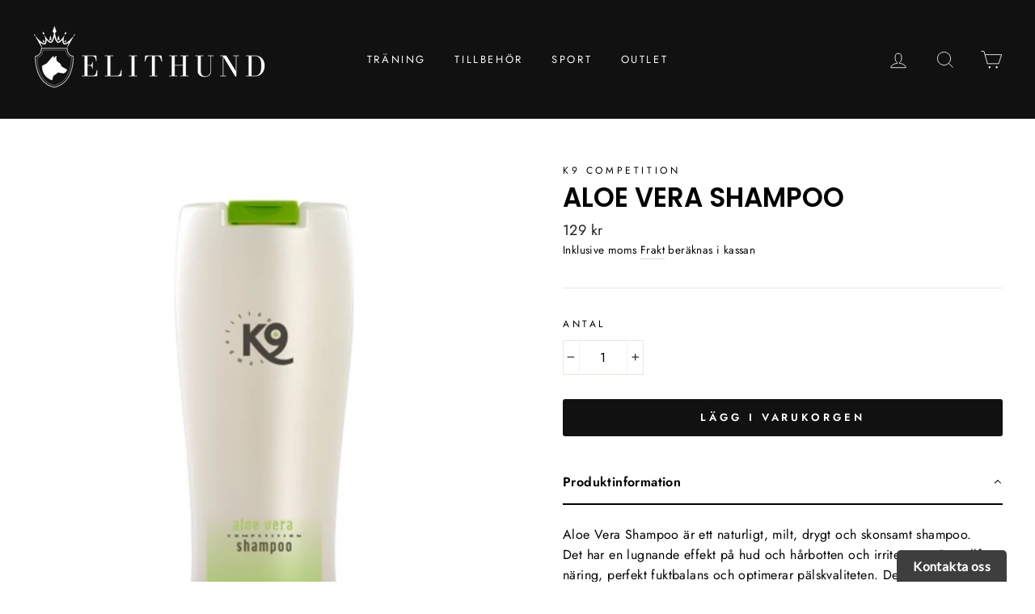

--- FILE ---
content_type: text/javascript
request_url: https://elithund.se/cdn/shop/t/2/assets/better-bullets.js?v=23210562456154286971730061344
body_size: 2527
content:
"use strict";var __rest=this&&this.__rest||function(e,t){var n={};for(a in e)Object.prototype.hasOwnProperty.call(e,a)&&t.indexOf(a)<0&&(n[a]=e[a]);if(e!=null&&typeof Object.getOwnPropertySymbols=="function")for(var r=0,a=Object.getOwnPropertySymbols(e);r<a.length;r++)t.indexOf(a[r])<0&&Object.prototype.propertyIsEnumerable.call(e,a[r])&&(n[a[r]]=e[a[r]]);return n};let bbb_startTime=performance.now();const BBB_IS_DEV=!1;if(window.BBB_HAS_RUN)console.log("Bloom: Product Feature Bullets has already run");else if(window.bbb_filterObject){window.BBB_HAS_RUN=!0;const f=["https://better-product-description.web.app/fontawesome%2Fv2%2Fcss%2Ffontawesome.css","https://better-product-description.web.app/fontawesome%2Fv2%2Fcss%2Flight.css","https://better-product-description.web.app/fontawesome%2Fv2%2Fcss%2Fregular.css","https://better-product-description.web.app/fontawesome%2Fv2%2Fcss%2Fsolid.css","https://better-product-description.web.app/fontawesome%2Fv2%2Fcss%2Fbrands.css"],g=document.createDocumentFragment();f.forEach(e=>{var t=document.createElement("link");t.type="text/css",t.rel="stylesheet",t.href=e,g.appendChild(t)}),document.head.appendChild(g),(async()=>{var e,t,n,r,a,o,s=await bbb_fetchData();s.loadLimitExceeded?console.error("Load limit exceeded."):({HTML:s={},CUSTOM_CSS:e="",GLOBAL_CSS:t="",setsPluginsClientData:n}=s,{variants:r,currently_selected_variant:a}=o=bbb_furtherObject,o=__rest(o,["variants","currently_selected_variant"]),await bbb_injectBullets(bbb_insertDefaultVariables(s,Object.assign(Object.assign(Object.assign({},bbb_filterObject),o),r[a])),t,e),bbb_addPlugins(document,n),bbb_addEventListeners(document),bbb_addVariantListener(s,Object.assign(Object.assign({},bbb_filterObject),o),r))})()}else console.warn("Bloom: Product Feature Bullets filter object not found");async function bbb_fetchData(){var e=BBB_IS_DEV?"http://127.0.0.1:5001/better-product-description/us-central1/getHTMLStorefrontV2?":"https://us-central1-better-product-description.cloudfunctions.net/getHTMLStorefrontV2?";const n=new URLSearchParams;return Object.entries(bbb_filterObject).forEach(([e2,t])=>{n.append(e2,String(t))}),(await fetch(e+n.toString())).json()}function bbb_injectCSS(e){var t=document.createElement("style");t.innerHTML=e,(document.head||document.getElementsByTagName("head")[0]).appendChild(t)}function bbb_sortById(e,t){return parseInt(e)-parseInt(t)}function bbb_injectHTML(a){["all",0,1,2,3,4,5,6,7,8,9].forEach(n=>{var t=document.getElementsByClassName("better-bullets-container-"+n)||[];for(let e=0;e<t.length;e++){const r=t[e];Object.keys(a).sort(bbb_sortById).forEach((e2,t2)=>{n!=="all"&&n!==t2||((t2=document.createElement("div")).classList.add("b_b_b_"+e2),t2.innerHTML=a[e2],r.appendChild(t2))})}}),bbb_logInjectionTime(performance.now()-bbb_startTime)}async function bbb_injectBullets(e,t,n){bbb_injectHTML(e),t&&bbb_injectCSS(t),n&&bbb_injectCSS(n)}function bbb_addVariantListener(r,a,o){function e(n){return function(...e2){var e2=n.apply(this,e2),t=bbb_getQueryParamValue(window.location.search,"variant");return t!==null&&(a=Object.assign(Object.assign({},a),o[t]),bbb_updateTextContent(bbb_insertDefaultVariables(r,a))),e2}}history.pushState=e(history.pushState),history.replaceState=e(history.replaceState)}function bbb_getQueryParamValue(e,t){return new URLSearchParams(e).get(t)}function bbb_insertDefaultVariables(e,n){const t=Object.assign({},e);var r;n.compare_at_price&&(r=((e=Number(n.compare_at_price.replace(",",".")))-Number(n.price.replace(",","."))).toFixed(2),n.price_difference=r,n.price_discount=(Number(r)/e*100).toFixed(0));const a=/\{\{(\w+?)\}\}/g;return Object.keys(t).forEach(e2=>{t[e2]=t[e2].replace(a,(e3,t2)=>n[t2]?String(n[t2]):e3)}),t}function bbb_updateTextContent(o){Object.keys(o).forEach(t=>{var n=document.getElementsByClassName("b_b_b_"+t);for(let e=0;e<n.length;e++){var r=n[e].firstChild,a=new DOMParser,a=(a=(a=a?.parseFromString(o[t],"text/html"))==null?void 0:a.body)==null?void 0:a.firstChild;r&&a&&bbb_compareAndReplaceNodes(r,a)}})}function bbb_compareAndReplaceNodes(e,t){if(e.nodeType===3&&t.nodeType===3&&e.textContent!==t.textContent)e.textContent=t.textContent;else if(e.nodeType===1&&t.nodeType===1){var n=Array.from(e.childNodes),r=Array.from(t.childNodes);for(let e2=0;e2<Math.min(n.length,r.length);e2++)bbb_compareAndReplaceNodes(n[e2],r[e2])}}function bbb_logInjectionTime(e){console.log(`%cBloom took ${e.toFixed(0)} milliseconds to inject the Bullets`,"color: green")}function bbb_addEventListeners(e){if(e=e instanceof Document?e.body:e.current,e)for(var t=e.getElementsByClassName("b-b-b-dropdown-button"),n=e.getElementsByClassName("b-b-b-dropdown-icon"),r=e.getElementsByClassName("b-b-b-dropdown-content"),a=0;a<t.length;a++){const o=n[a],s=r[a];t[a].addEventListener("click",function(e2){e2.stopPropagation(),e2=s.scrollHeight,s.style.setProperty("--max-height",e2+"px"),s.style.setProperty("--top-margin","7px"),s.style.setProperty("--bottom-margin","10px"),o.classList.toggle("b-b-b-rotate-caret-up"),s.classList.toggle("b-b-b-no-height"),s.classList.toggle("b-b-b-full-height")})}}function bbb_addPlugins(e,t){if(t&&Object.keys(t).length){const a=e instanceof Document?e:e.current;a&&Object.keys(t).forEach(n=>{const r=t[n];Object.keys(r).forEach(e2=>{var t2=a.getElementsByClassName(`b_b_b_plugin_${e2}_`+n);switch(e2){case"countdown":bbb_setupCountdownTimer(r[e2],t2);break;case"deliveryDate":bbb_setupDeliveryDate(r[e2],t2)}})})}}function bbb_setupCountdownTimer({countdownType:n="targetDate",targetDate:r,targetTime:a,countdownFormat:e,countdownTemplate:t,hideLeadingZeros:o},s){const b=t==="custom"?e:t;Array.from(s).forEach(t2=>{t2.intervalId&&(clearInterval(t2.intervalId),delete t2.intervalId);var e2=()=>{var e3;n==="repeatsForever"?bbb_updateRepeatingCountdown(a,b,[t2],o):(e3=bbb_getActualTargetDate(r,a))instanceof Date&&!isNaN(e3)&&bbb_updateCountdown(e3,b,[t2],o)};e2(),t2.intervalId=setInterval(e2,1e3)})}function bbb_getActualTargetDate(e,t){var[e,n,r]=e.split("/").map(Number);return new Date(r,e-1,n,...t.split(":").map(Number))}function bbb_updateCountdown(e,n,t,r=!1){var a=new Date;const o=e.getTime()-a.getTime();t.forEach(e2=>{var t2=e2.closest(".b-b-b-bullet-row");o<=0?(t2&&(t2.style.display="none"),e2.innerHTML=""):(t2&&(t2.style.display=""),t2=bbb_formatCountdown(bbb_calculateTimeComponents(o,n),n,r),e2.innerHTML=t2)})}function bbb_updateRepeatingCountdown(e,t,n,r=!1){var a=new Date,[e,o]=e.split(":").map(Number),e=new Date(a.getFullYear(),a.getMonth(),a.getDate(),e,o),o=(e<a&&e.setDate(e.getDate()+1),e.getTime()-a.getTime());let s=bbb_formatCountdown(bbb_calculateTimeComponents(o,t),t,r);n.forEach(e2=>{e2.closest(".b-b-b-bullet-row").style.display="",e2.innerHTML=s})}function bbb_formatCountdown(e,t,n){const r={weeks:bbb_formatNumber(e.weeks,n),days:bbb_formatNumber(e.days,n),hours:bbb_formatNumber(e.hours,n),minutes:bbb_formatNumber(e.minutes,n),seconds:bbb_formatNumber(e.seconds,n)};return t.replace(/\{\{(weeks|days|hours|minutes|seconds)\}\}/g,e2=>{var t2=e2.replace(/[\{\}]/g,"");return t2 in r?r[t2]:e2})}function bbb_formatNumber(e,t){return t?e.toString():e.toString().padStart(2,"0")}function bbb_calculateTimeComponents(e,t){let n=0,r=0,a=0,o=0,s=Math.floor(e/1e3);return t.includes("{{weeks}}")&&(n=Math.floor(s/604800),s-=7*n*24*60*60),t.includes("{{days}}")&&(r=Math.floor(s/86400),s-=24*r*60*60),t.includes("{{hours}}")&&(a=Math.floor(s/3600),s-=60*a*60),t.includes("{{minutes}}")&&(o=Math.floor(s/60),s-=60*o),{weeks:n,days:r,hours:a,minutes:o,seconds:s}}function bbb_setupDeliveryDate(e,t){const n=bbb_formatDateString(bbb_calculateDeliveryDate(e),e);Array.from(t).forEach(e2=>{e2.innerHTML=n})}function bbb_calculateDeliveryDate(e){var t=parseInt(e.orderProcessingTime),n=parseInt(e.shippingTime),r=new Date,[a,o]=e.cutOffTime.split(":").map(Number),s=new Date(r);s.setHours(a,o,0,0);let b=t+n;for(r.getTime()<s.getTime()&&b--,r.setDate(r.getDate()+1);0<b;)bbb_isWorkingDay(r,e)&&!bbb_isHoliday(r,e)&&b--,r.setDate(r.getDate()+1);return r.setDate(r.getDate()-1),r}function bbb_isWorkingDay(e,t){return e=e.getDay(),t.workingDays[["sunday","monday","tuesday","wednesday","thursday","friday","saturday"][e]]}function bbb_isHoliday(e,t){var n=bbb_formatDate(e,"MM/DD"),e=bbb_formatDate(e,"MM/DD/YYYY");return t.commonHolidays.includes(n)||t.customHolidays.includes(n)||t.commonHolidays.includes(e)||t.customHolidays.includes(e)}function bbb_formatDate(e,t){var n=e.getDate(),r=e.getMonth()+1,e=e.getFullYear(),n=n<10?"0"+n:n.toString(),r=r<10?"0"+r:r.toString();if(t==="MM/DD")return r+"/"+n;if(t==="MM/DD/YYYY")return r+`/${n}/`+e;throw new Error("Unsupported format: "+t)}function bbb_formatDateString(n,r){var e=r.deliveryDateTemplate!=="custom"?r.deliveryDateTemplate:r.deliveryDateFormat;const a=navigator.language||"en-US",o=e2=>(e2=e2.toString(),r.hideLeadingZeros||1<e2.length?e2:"0"+e2);return e.replace(/\{\{(week_day|date|date_nth|month|month_num|year|year_short|days_left)\}\}/g,e2=>{switch(e2){case"{{week_day}}":return n.toLocaleString(a,{weekday:"long"});case"{{date}}":return o(n.getDate());case"{{date_nth}}":return bbb_getOrdinalSuffix(n.getDate().toString());case"{{month}}":return n.toLocaleString(a,{month:"long"});case"{{month_num}}":return o(n.getMonth()+1);case"{{year}}":return n.getFullYear().toString();case"{{year_short}}":var t=n.getFullYear().toString().substr(-2);return r.hideLeadingZeros||1<t.length?t:"0"+t;case"{{days_left}}":return bbb_calculateDaysLeft(n).toString();default:return e2}})}function bbb_calculateDaysLeft(e){var t=new Date,e=e.getTime()-t.getTime();return Math.ceil(e/864e5)}function bbb_getOrdinalSuffix(e){var t=parseInt(e)%10,n=parseInt(e)%100;return t==1&&n!=11?e+"st":t==2&&n!=12?e+"nd":t==3&&n!=13?e+"rd":e+"th"}
//# sourceMappingURL=/cdn/shop/t/2/assets/better-bullets.js.map?v=23210562456154286971730061344
